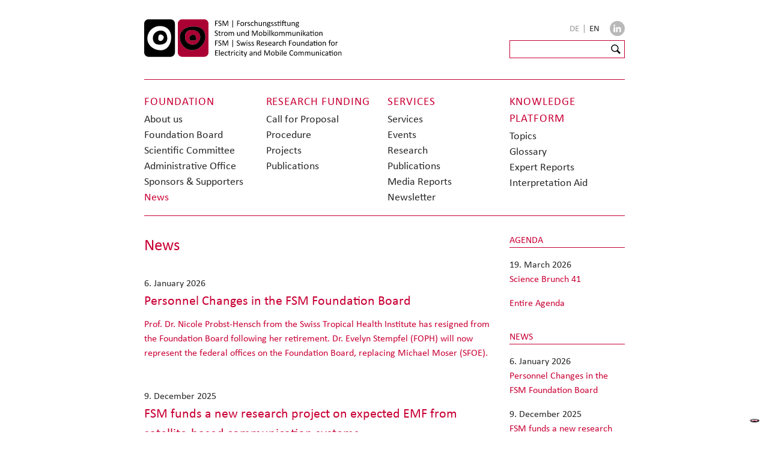

--- FILE ---
content_type: text/html; charset=utf-8
request_url: https://www.emf.ethz.ch/en/foundation/news?author=&text=50%252525252520hz
body_size: 11834
content:
<!DOCTYPE html>
<html lang="en-GB">
<head>
    <meta charset="utf-8">

<!-- 
	Website: STURM UND BRÄM

	This website is powered by TYPO3 - inspiring people to share!
	TYPO3 is a free open source Content Management Framework initially created by Kasper Skaarhoj and licensed under GNU/GPL.
	TYPO3 is copyright 1998-2026 of Kasper Skaarhoj. Extensions are copyright of their respective owners.
	Information and contribution at https://typo3.org/
-->



<meta http-equiv="x-ua-compatible" content="IE=edge,chrome=1">
<meta name="generator" content="TYPO3 CMS">
<meta name="viewport" content="width=device-width">
<meta property="og:locale" content="en_GB">
<meta property="og:type" content="website">
<meta property="og:url" content="https://www.emf.ethz.ch/en/foundation/news?chash=7a258bc14cd382362f3b36b37398854a&amp;amp%3BcHash=955608807516cc3d4bfc05db1ddb1252">
<meta property="og:title" content="News">
<meta property="og:image" content="https://www.emf.ethz.ch/_assets/e0dd8b8d7af90604bd2dd71e37b07ffa/Images/Basisstation_10.3.jpg">
<meta property="og:image:url" content="https://www.emf.ethz.ch/_assets/e0dd8b8d7af90604bd2dd71e37b07ffa/Images/Basisstation_10.3.jpg">
<meta property="og:image:width" content="296">
<meta property="og:image:height" content="439">
<meta name="twitter:title" content="News">
<meta name="twitter:image" content="https://www.emf.ethz.ch/_assets/e0dd8b8d7af90604bd2dd71e37b07ffa/Images/Basisstation_10.3.jpg">


<link rel="stylesheet" href="/_assets/e0dd8b8d7af90604bd2dd71e37b07ffa/Build/Css/styles.css?1769173088" media="all">
<link href="/_assets/f6ef6adaf5c92bf687a31a3adbcb0f7b/Css/news-basic.css?1741178989" rel="stylesheet" >






<!-- favicons -->
      <link rel="apple-touch-icon" sizes="180x180" href="/_assets/e0dd8b8d7af90604bd2dd71e37b07ffa/Images/favicons/apple-touch-icon.png">
      <link rel="icon" type="image/png" sizes="32x32" href="/_assets/e0dd8b8d7af90604bd2dd71e37b07ffa/Images/favicons/favicon-32x32.png">
      <link rel="icon" type="image/png" sizes="16x16" href="/_assets/e0dd8b8d7af90604bd2dd71e37b07ffa/Images/favicons/favicon-16x16.png">
      <link rel="manifest" href="/_assets/e0dd8b8d7af90604bd2dd71e37b07ffa/Images/favicons/site.webmanifest">
      <link rel="mask-icon" href="/_assets/e0dd8b8d7af90604bd2dd71e37b07ffa/Images/favicons/safari-pinned-tab.svg" color="#5bbad5">
      <link rel="shortcut icon" href="/_assets/e0dd8b8d7af90604bd2dd71e37b07ffa/Images/favicons/favicon.ico">
      <meta name="msapplication-TileColor" content="#da532c">
      <meta name="msapplication-config" content="/_assets/e0dd8b8d7af90604bd2dd71e37b07ffa/Images/favicons/browserconfig.xml">
      <meta name="theme-color" content="#ffffff">      <link type="text/css" rel="stylesheet" href="https://fast.fonts.net/cssapi/3f191b28-83f6-4cfa-8688-4dd0e94f64ec.css"/>      <!-- Google Tag Manager -->
<script>(function(w,d,s,l,i){w[l]=w[l]||[];w[l].push({'gtm.start':
new Date().getTime(),event:'gtm.js'});var f=d.getElementsByTagName(s)[0],
j=d.createElement(s),dl=l!='dataLayer'?'&l='+l:'';j.async=true;j.src=
'https://www.googletagmanager.com/gtm.js?id='+i+dl;f.parentNode.insertBefore(j,f);
})(window,document,'script','dataLayer','GTM-MLVTBFT');</script>
<!-- End Google Tag Manager --><title>News &mdash; FSM </title>
<link rel="canonical" href="https://www.emf.ethz.ch/en/foundation/news">

<link rel="alternate" hreflang="de-CH" href="https://www.emf.ethz.ch/de/stiftung/aktuell">
<link rel="alternate" hreflang="en-GB" href="https://www.emf.ethz.ch/en/foundation/news">
<link rel="alternate" hreflang="x-default" href="https://www.emf.ethz.ch/de/stiftung/aktuell">
<!-- This site is optimized with the Yoast SEO for TYPO3 plugin - https://yoast.com/typo3-extensions-seo/ -->
<script type="application/ld+json">[{"@context":"https:\/\/www.schema.org","@type":"BreadcrumbList","itemListElement":[{"@type":"ListItem","position":1,"item":{"@id":"https:\/\/www.emf.ethz.ch\/en\/","name":"FSM: Swiss Research Foundation for Electricity and Mobile Communication"}},{"@type":"ListItem","position":2,"item":{"@id":"https:\/\/www.emf.ethz.ch\/en\/foundation","name":"Foundation"}},{"@type":"ListItem","position":3,"item":{"@id":"https:\/\/www.emf.ethz.ch\/en\/foundation\/news","name":"News"}}]}]</script>
</head>
<body id="top" class="p43 sitelang-en">
<!-- Google Tag Manager (noscript) -->
<noscript><iframe src="https://www.googletagmanager.com/ns.html?id=GTM-MLVTBFT"
    height="0" width="0" style="display:none;visibility:hidden"></iframe></noscript>
    <!-- End Google Tag Manager (noscript) -->

<div class="grid">
    <div id="masthead" class="row">
    <div id="logo" class="slot-6-7-8">
        <a href="/en/">
            <img src="/_assets/e0dd8b8d7af90604bd2dd71e37b07ffa/Images/FSM_Logo_RGB.svg?1769173088" alt="Forschungsstiftung Strom und Mobilkommunikation | Research Foundation for Electricity and Mobile Communication" />
        </a>
    </div>
    <div class="slot-9">
        <div id="header-service-nav" class="row">
            <div id="lang-box">
                <nav id="lang">
    <ul>
        
            <li>
                
                        
                                <a href="/de/stiftung/aktuell">
                                    DE
                                </a><span class="lang-separator">|</span>
                            
                    
            </li>
        
            <li>
                
                        
                                <span href="/en/foundation/news" class="lang-active">
                                    EN
                                </span>
                            
                    
            </li>
        
    </ul>
</nav>

            </div>
            <div class="myib-icon-block">
                <a href="https://www.linkedin.com/company/fsm-forschungsstiftung-strom-und-mobilkommunikation/" title="Follow us on Linkedin" target="_blank" class="myib-icon myib-in">
                </a>
            </div>
        </div>
        <div id="header-service-box" class="row">
            <div id="meta">
                <div class="tx-kesearch-pi1" id="search">
    <form id="search-form" method="get" name="xajax_form_kesearch_pi1"
        action="/de/service/suchresultate/"
        class="static">
        <input type="text" name="tx_kesearch_pi1[sword]" id="ke_search_sword___" class="search-input">
        <input type="submit" class="button" id="ke_search_button"
            value="Suchen:">
        <input type="hidden" name="id" value="71">
        <input type="hidden" name="L" value="">
        <input type="hidden" id="pagenumber" name="tx_kesearch_pi1[page]" value="1">
        <input type="hidden" id="resetFilters" name="tx_kesearch_pi1[resetFilters]" value="0">
    </form>
</div>
            </div>
        </div>
    </div>
</div>

    
<div id="main-nav" class="row default">
    <nav>
        <div class="slot-6" id="stiftung">
            <h2>
                Foundation
            </h2>
            <ul>
                
                    
    <li class="">
        <a href="/en/foundation/about-us">
            About us
        </a>
    </li>

                
                    
    <li class="">
        <a href="/en/foundation-board">
            Foundation Board
        </a>
    </li>

                
                    
    <li class="">
        <a href="/en/scientific-committee">
            Scientific Committee
        </a>
    </li>

                
                    
    <li class="">
        <a href="/en/foundation/administrative-office">
            Administrative Office
        </a>
    </li>

                
                    
    <li class="">
        <a href="/en/foundation/sponsors-supporters">
            Sponsors &amp; Supporters
        </a>
    </li>

                
                    
    <li class="cur">
        <a href="/en/foundation/news">
            News
        </a>
    </li>

                
            </ul>
        </div>
        <div class="slot-7" id="foerderung">
            <h2>
                Research funding
            </h2>
            <ul>
                
                    
    <li class="">
        <a href="/en/promotion/call-for-proposal">
            Call for Proposal
        </a>
    </li>

                
                    
    <li class="">
        <a href="/en/promotion/procedure">
            Procedure
        </a>
    </li>

                
                    
    <li class="">
        <a href="/en/promotion/projects">
            Projects
        </a>
    </li>

                
                    
    <li class="">
        <a href="/en/promotion/publications">
            Publications
        </a>
    </li>

                
            </ul>
        </div>
        <div class="slot-8" id="angebot">
            <h2>
                Services
            </h2>
            <ul>
                
                    
    <li class="">
        <a href="/en/services/services">
            Services
        </a>
    </li>

                
                    
    <li class="">
        <a href="/en/services/events">
            Events
        </a>
    </li>

                
                    
    <li class="">
        <a href="/en/services/research">
            Research
        </a>
    </li>

                
                    
    <li class="">
        <a href="/en/services/fsm-publications">
            Publications
        </a>
    </li>

                
                    
    <li class="">
        <a href="/en/services/media-reports">
            Media Reports
        </a>
    </li>

                
                    
    <li class="">
        <a href="/en/newsletter">
            Newsletter
        </a>
    </li>

                
            </ul>
        </div>
        <div class="slot-8" id="wissen">
            <h2>
                Knowledge platform
            </h2>
            <ul>
                
                    
    <li class="">
        <a href="/en/knowledge/topics">
            Topics
        </a>
    </li>

                
                    
    <li class="">
        <a href="/en/knowledge/glossary">
            Glossary
        </a>
    </li>

                
                    
    <li class="">
        <a href="/en/knowledge/expert-reports">
            Expert Reports
        </a>
    </li>

                
                    
    <li class="">
        <a href="/en/knowledge/expert-reports-1">
            Interpretation Aid
        </a>
    </li>

                
            </ul>
        </div>
    </nav>
    <div id="toggle-main-nav" class="ir"></div>
</div>



    
    <div id="main" class="row">

        <div id="content" class="slot-6-7-8">
            <div class="row">
                <div class="slot-6-7-8">
                    <article>
                        
                        
                                <h1>
                                    News
                                </h1>
                            
                        <div class="lead"></div>
                        
    

            <div id="c1449" class="frame frame-default frame-type-news_pi1 frame-layout-0">
                
                    <a id="c2001"></a>
                
                
                    



                
                
                    

    



                
                

    
    


	


<div class="news">
	
    <!--TYPO3SEARCH_end-->
    
            
                    <div class="news-list-view news-list-container" id="news-container-1449">
                        
                                
                                    

                                
                                
                                    
<!--
	=====================
		Partials/List/Item.html
-->
<section class="clearfix nolinkcolor" itemscope="itemscope" itemtype="http://schema.org/Article">
	
	<p class="small">
		<time itemprop="datePublished" datetime="2026-01-06">
			 6. January 2026
		</time>
  </p>
		<a title="Personnel Changes in the FSM Foundation Board " target="_blank" href="https://www.emf.ethz.ch/en/foundation-board">
		<h2>
				Personnel Changes in the FSM Foundation Board 
		</h2>

	
			
		
	
	
		
				<p>Prof. Dr. Nicole Probst-Hensch from the Swiss Tropical Health Institute has resigned from the Foundation Board following her retirement. Dr. Evelyn Stempfel (FOPH) will now represent the federal offices on the Foundation Board, replacing Michael Moser (SFOE).</p>
			
	
	</a>
</section>


                                
                                    
<!--
	=====================
		Partials/List/Item.html
-->
<section class="clearfix nolinkcolor" itemscope="itemscope" itemtype="http://schema.org/Article">
	
	<p class="small">
		<time itemprop="datePublished" datetime="2025-12-09">
			 9. December 2025
		</time>
  </p>
		<a title="FSM funds a new research project on expected EMF from satellite-based communication systems" target="_top" href="/en/promotion/projects">
		<h2>
				FSM funds a new research project on expected EMF from satellite-based communication systems
		</h2>

	
			
		
	
	
		
				<p>The exposure levels caused on the ground by satellites in low Earth orbit – such as those from the Starlink communication system – and exposure from end devices are assessed and measured in various realistic usage scenarios.</p>
			
	
	</a>
</section>


                                
                                    
<!--
	=====================
		Partials/List/Item.html
-->
<section class="clearfix nolinkcolor" itemscope="itemscope" itemtype="http://schema.org/Article">
	
	<p class="small">
		<time itemprop="datePublished" datetime="2025-05-21">
			21. May 2025
		</time>
  </p>
		<a title="The FSM Annual Report 2024 is now available online.   " href="/fileadmin/redaktion/public/downloads/3_angebot/wissensvermittlung/jahresberichte/2024_Jahresbericht_FSM.pdf">
		<h2>
				The FSM Annual Report 2024 is now available online.   
		</h2>

	
			
		
	
	
		
					
			
	
	</a>
</section>


                                
                                    
<!--
	=====================
		Partials/List/Item.html
-->
<section class="clearfix nolinkcolor" itemscope="itemscope" itemtype="http://schema.org/Article">
	
	<p class="small">
		<time itemprop="datePublished" datetime="2025-04-15">
			15. April 2025
		</time>
  </p>
		<a title="New Expert Report available: Recent Research on EMF and Health Risk -  Nineteenth report from SSM’s Scientific Council on Electromagnetic Fields, 2025" href="/fileadmin/redaktion/public/downloads/4_wissen/externes_material/2025-19_recent-research-on-emf-and-health-risk.pdf">
		<h2>
				New Expert Report available: Recent Research on EMF and Health Risk -  Nineteenth report from SSM’s Scientific Council on Electromagnetic Fields, 2025
		</h2>

	
			
		
	
	
		
				<p>Strålsäkerhetsmyndigheten, Swedish Radiation Safety Authority: Recent Research on EMF and Health Risk - Nineteenth report from SSM’s Scientific Council on Electromagnetic Fields, 2025</p>
			
	
	</a>
</section>


                                
                                    
<!--
	=====================
		Partials/List/Item.html
-->
<section class="clearfix nolinkcolor" itemscope="itemscope" itemtype="http://schema.org/Article">
	
	<p class="small">
		<time itemprop="datePublished" datetime="2025-04-09">
			 9. April 2025
		</time>
  </p>
		<a title="Save the date: The next Science Brunch will take place on November 27, 2025. " target="_top" href="/en/services/events/science-brunches/science-brunch-40-german-only">
		<h2>
				Save the date: The next Science Brunch will take place on November 27, 2025. 
		</h2>

	
			
		
	
	
		
				<p>The next Science Brunch will take place on November 27, 2025, in the location Zunfthaus zum Rüden. Details about the program will be published on our website as soon as possible.
</p>
<p>Registrations are already possible now.</p>
			
	
	</a>
</section>


                                
                                    
<!--
	=====================
		Partials/List/Item.html
-->
<section class="clearfix nolinkcolor" itemscope="itemscope" itemtype="http://schema.org/Article">
	
	<p class="small">
		<time itemprop="datePublished" datetime="2025-03-03">
			 3. March 2025
		</time>
  </p>
		<a title="New Expert Report available: Konsensusbeschluss Expertenforum österreichischer Wissenschaftlicher Beirat Funk, 2024 (German only)" href="/fileadmin/redaktion/public/downloads/4_wissen/externes_material/Konsensusbeschluss_2024.pdf">
		<h2>
				New Expert Report available: Konsensusbeschluss Expertenforum österreichischer Wissenschaftlicher Beirat Funk, 2024 (German only)
		</h2>

	
			
		
	
	
		
					
			
	
	</a>
</section>


                                
                                    
<!--
	=====================
		Partials/List/Item.html
-->
<section class="clearfix nolinkcolor" itemscope="itemscope" itemtype="http://schema.org/Article">
	
	<p class="small">
		<time itemprop="datePublished" datetime="2025-02-17">
			17. February 2025
		</time>
  </p>
		<a title="FSM funds a new research project on the influence of 5G radio waves on insects " target="_top" href="/en/promotion/projects">
		<h2>
				FSM funds a new research project on the influence of 5G radio waves on insects 
		</h2>

	
			
		
	
	
		
				<p>The study aims to gain a comprehensive understanding of the effects of 5G RF-EMF exposure on insects, with particular focus on the genotoxic and behavioral effects in Drosophila flies, honeybees and bumblebees.</p>
			
	
	</a>
</section>


                                
                                    
<!--
	=====================
		Partials/List/Item.html
-->
<section class="clearfix nolinkcolor" itemscope="itemscope" itemtype="http://schema.org/Article">
	
	<p class="small">
		<time itemprop="datePublished" datetime="2024-12-02">
			 2. December 2024
		</time>
  </p>
		<a title="New Expert Report available: Recent Research on EMF and Health Risk -  Eighteenth report from SSM’s Scientific Council on Electromagnetic Fields, 2024 " href="/fileadmin/redaktion/public/downloads/4_wissen/externes_material/2024-18-recent-research-on-emf-and-health-risk.pdf">
		<h2>
				New Expert Report available: Recent Research on EMF and Health Risk -  Eighteenth report from SSM’s Scientific Council on Electromagnetic Fields, 2024 
		</h2>

	
			
		
	
	
		
				<p>Strålsäkerhetsmyndigheten, Swedish Radiation Safety Authority: Recent Research on EMF and Health Risk - Eighteenth report from SSM’s Scientific Council on Electromagnetic Fields, 2024</p>
			
	
	</a>
</section>


                                
                                    
<!--
	=====================
		Partials/List/Item.html
-->
<section class="clearfix nolinkcolor" itemscope="itemscope" itemtype="http://schema.org/Article">
	
	<p class="small">
		<time itemprop="datePublished" datetime="2024-11-26">
			26. November 2024
		</time>
  </p>
		<a title="Save the date: The next Science Brunch will take place on March 27, 2025. " target="_top" href="/en/services/events/science-brunches/science-brunch-39-german-only">
		<h2>
				Save the date: The next Science Brunch will take place on March 27, 2025. 
		</h2>

	
			
		
	
	
		
				<p>The next Science Brunch will take place on March 27, 2025, in the location Zunfthaus zum Rüden. Details about the program will be published on our website as soon as possible.
</p>
<p>Registrations are already possible now.</p>
			
	
	</a>
</section>


                                
                                    
<!--
	=====================
		Partials/List/Item.html
-->
<section class="clearfix nolinkcolor" itemscope="itemscope" itemtype="http://schema.org/Article">
	
	<p class="small">
		<time itemprop="datePublished" datetime="2024-08-08">
			 8. August 2024
		</time>
  </p>
		<a title="Save the date: The next Science Brunch will take place on November 06, 2024." target="_top" href="/en/services/events/science-brunches/science-brunch-38-german-only">
		<h2>
				Save the date: The next Science Brunch will take place on November 06, 2024.
		</h2>

	
			
		
	
	
		
				<p>The next Science Brunch will take place on November 06, 2024, in the location Zunfthaus zum Rüden. Details about the program will be published on our website as soon as possible.
</p>
<p>Registrations are already possible now.</p>
			
	
	</a>
</section>


                                
                                    
<!--
	=====================
		Partials/List/Item.html
-->
<section class="clearfix nolinkcolor" itemscope="itemscope" itemtype="http://schema.org/Article">
	
	<p class="small">
		<time itemprop="datePublished" datetime="2024-07-02">
			 2. July 2024
		</time>
  </p>
		<a title="Swiss Telecommunication Award presented to former FSM Managing Director Dr. Gregor Dürrenberger" target="_top" href="/en/foundation/news/detail/swiss-telecommunication-award-presented-to-former-fsm-managing-director-dr-gregor-duerrenberger">
		<h2>
				Swiss Telecommunication Award presented to former FSM Managing Director Dr. Gregor Dürrenberger
		</h2>

	
			
		
	
	
		
				<p>Gregor Dürrenberger was honored with the 2nd Swiss Telecommunication Award from the industry association asut.</p>
			
	
	</a>
</section>


                                
                                    
<!--
	=====================
		Partials/List/Item.html
-->
<section class="clearfix nolinkcolor" itemscope="itemscope" itemtype="http://schema.org/Article">
	
	<p class="small">
		<time itemprop="datePublished" datetime="2024-06-03">
			 3. June 2024
		</time>
  </p>
		<a title="Stefan Dongus from the Swiss Tropical and Public Health Institute has been newly elected to the FSM Scientific Committee. " target="_top" href="/en/scientific-committee">
		<h2>
				Stefan Dongus from the Swiss Tropical and Public Health Institute has been newly elected to the FSM Scientific Committee. 
		</h2>

	
			
		
	
	
		
					
			
	
	</a>
</section>


                                
                                    
<!--
	=====================
		Partials/List/Item.html
-->
<section class="clearfix nolinkcolor" itemscope="itemscope" itemtype="http://schema.org/Article">
	
	<p class="small">
		<time itemprop="datePublished" datetime="2024-06-03">
			 3. June 2024
		</time>
  </p>
		<a title="The FSM Annual Report 2023 is now available online.   " href="/fileadmin/redaktion/public/downloads/3_angebot/wissensvermittlung/jahresberichte/2023_Jahresbericht_FSM.pdf">
		<h2>
				The FSM Annual Report 2023 is now available online.   
		</h2>

	
			
		
	
	
		
					
			
	
	</a>
</section>


                                
                                    
<!--
	=====================
		Partials/List/Item.html
-->
<section class="clearfix nolinkcolor" itemscope="itemscope" itemtype="http://schema.org/Article">
	
	<p class="small">
		<time itemprop="datePublished" datetime="2024-04-16">
			16. April 2024
		</time>
  </p>
		<a title="Register now:   Science Brunch 37 on May 31, 2024 - at Zunfthaus zum Rüden " target="_top" href="/en/services/events/science-brunches/science-brunch-37-german-only">
		<h2>
				Register now:   Science Brunch 37 on May 31, 2024 - at Zunfthaus zum Rüden 
		</h2>

	
			
		
	
	
		
					
			
	
	</a>
</section>


                                
                                    
<!--
	=====================
		Partials/List/Item.html
-->
<section class="clearfix nolinkcolor" itemscope="itemscope" itemtype="http://schema.org/Article">
	
	<p class="small">
		<time itemprop="datePublished" datetime="2024-04-04">
			 4. April 2024
		</time>
  </p>
		<a title="New Expert Report available: Recent Research on EMF and Health Risk -  Seventeenth report from SSM’s Scientific Council on Electromagnetic Fields, 2024" href="/fileadmin/redaktion/public/downloads/4_wissen/externes_material/2024-17-recent-research-on-emf-and-health.pdf">
		<h2>
				New Expert Report available: Recent Research on EMF and Health Risk -  Seventeenth report from SSM’s Scientific Council on Electromagnetic Fields, 2024
		</h2>

	
			
		
	
	
		
				<p>Strålsäkerhetsmyndigheten, Swedish Radiation Safety Authority: Recent Research on EMF and Health Risk - Seventeenth report from SSM’s Scientific Council on Electromagnetic Fields, 2024</p>
			
	
	</a>
</section>


                                
                                    
<!--
	=====================
		Partials/List/Item.html
-->
<section class="clearfix nolinkcolor" itemscope="itemscope" itemtype="http://schema.org/Article">
	
	<p class="small">
		<time itemprop="datePublished" datetime="2024-04-04">
			 4. April 2024
		</time>
  </p>
		<a title="2024 Call for Proposals - The FSM is awarding CHF 150,000 in 2024 for a research project dealing with exposure to radiofrequency electromagnetic fields or biological effects of mobile radio on humans, fauna and/or flora." target="_top" href="/en/promotion/call-for-proposal">
		<h2>
				2024 Call for Proposals - The FSM is awarding CHF 150,000 in 2024 for a research project dealing with exposure to radiofrequency electromagnetic fields or biological effects of mobile radio on humans, fauna and/or flora.
		</h2>

	
			
		
	
	
		
				<p>We are looking for research projects that are specifically dedicated to frequencies in the 3 to 30 GHz range, which use applications such as 5G, 6G and communication services via satellites such as Starlink and the like. </p>
			
	
	</a>
</section>


                                
                                    
<!--
	=====================
		Partials/List/Item.html
-->
<section class="clearfix nolinkcolor" itemscope="itemscope" itemtype="http://schema.org/Article">
	
	<p class="small">
		<time itemprop="datePublished" datetime="2024-03-18">
			18. March 2024
		</time>
  </p>
		<a title="New Expert Report available: epa Research - Public Exposure to Non-ionising Radiation from Major Electricity Infrastructure in Ireland, 2024" href="/fileadmin/redaktion/public/downloads/4_wissen/externes_material/2024-03_epa_Research_Report-452.pdf">
		<h2>
				New Expert Report available: epa Research - Public Exposure to Non-ionising Radiation from Major Electricity Infrastructure in Ireland, 2024
		</h2>

	
			
		
	
	
		
				<p>epa Research: Public Exposure to Non-ionising Radiation from Major Electricity Infrastructure in Ireland, 2024</p>
			
	
	</a>
</section>


                                
                                    
<!--
	=====================
		Partials/List/Item.html
-->
<section class="clearfix nolinkcolor" itemscope="itemscope" itemtype="http://schema.org/Article">
	
	<p class="small">
		<time itemprop="datePublished" datetime="2024-01-22">
			22. January 2024
		</time>
  </p>
		<a title="FSM funds a new research project on the acceptance of infrastructure facilities for energy supply and mobile communications" target="_top" href="/en/promotion/projects">
		<h2>
				FSM funds a new research project on the acceptance of infrastructure facilities for energy supply and mobile communications
		</h2>

	
			
		
	
	
		
				<p>Using the practical example of large photovoltaic systems (such as open-space alpine plants), new frameworks for explaining the social acceptance of infrastructure systems are to be demonstrated.</p>
			
	
	</a>
</section>


                                
                                    
<!--
	=====================
		Partials/List/Item.html
-->
<section class="clearfix nolinkcolor" itemscope="itemscope" itemtype="http://schema.org/Article">
	
	<p class="small">
		<time itemprop="datePublished" datetime="2023-09-07">
			 7. September 2023
		</time>
  </p>
		<a title="Register now:   Science Brunch 36 on November 23, 2023 - at Zunfthaus zum Rüden " target="_top" href="/en/services/events/science-brunches/science-brunch-36-german-only">
		<h2>
				Register now:   Science Brunch 36 on November 23, 2023 - at Zunfthaus zum Rüden 
		</h2>

	
			
		
	
	
		
					
			
	
	</a>
</section>


                                
                                    
<!--
	=====================
		Partials/List/Item.html
-->
<section class="clearfix nolinkcolor" itemscope="itemscope" itemtype="http://schema.org/Article">
	
	<p class="small">
		<time itemprop="datePublished" datetime="2023-08-07">
			 7. August 2023
		</time>
  </p>
		<a title="Save the date: The next Science Brunch on the topic of &quot;Mobile communications are exploiting increasingly higher frequencies. What are the challenges and trends?&quot; will take place on November 23, 2023.  " target="_top" href="/en/services/events/science-brunches/science-brunch-36-german-only">
		<h2>
				Save the date: The next Science Brunch on the topic of &quot;Mobile communications are exploiting increasingly higher frequencies. What are the challenges and trends?&quot; will take place on November 23, 2023.  
		</h2>

	
			
		
	
	
		
				<p>The next Science Brunch will take place on November 23, 2023, now in the location Zunfthaus zum Rüden. Information about the program will be published on our website as soon as possible.</p>
			
	
	</a>
</section>


                                
                                    
<!--
	=====================
		Partials/List/Item.html
-->
<section class="clearfix nolinkcolor" itemscope="itemscope" itemtype="http://schema.org/Article">
	
	<p class="small">
		<time itemprop="datePublished" datetime="2023-06-12">
			12. June 2023
		</time>
  </p>
		<a title="The FSM Annual Report 2022 is now available online.  " href="/fileadmin/redaktion/public/downloads/3_angebot/wissensvermittlung/jahresberichte/2022_Jahresbericht_FSM.pdf">
		<h2>
				The FSM Annual Report 2022 is now available online.  
		</h2>

	
			
		
	
	
		
					
			
	
	</a>
</section>


                                
                                    
<!--
	=====================
		Partials/List/Item.html
-->
<section class="clearfix nolinkcolor" itemscope="itemscope" itemtype="http://schema.org/Article">
	
	<p class="small">
		<time itemprop="datePublished" datetime="2023-05-22">
			22. May 2023
		</time>
  </p>
		<a title="Personnel Changes in the FSM Foundation Board" target="_blank" href="https://www.emf.ethz.ch/en/foundation-board">
		<h2>
				Personnel Changes in the FSM Foundation Board
		</h2>

	
			
		
	
	
		
				<p>Prof. Dr. Nicole Probst-Hensch (Swiss Tropical Health Institute) and Matthias Forster (Sunrise) have been elected to the Foundation Board, as successors to Prof. em. Dr. Brigitta Danuser and Jürg Studerus. </p>
			
	
	</a>
</section>


                                
                                    
<!--
	=====================
		Partials/List/Item.html
-->
<section class="clearfix nolinkcolor" itemscope="itemscope" itemtype="http://schema.org/Article">
	
	<p class="small">
		<time itemprop="datePublished" datetime="2023-05-22">
			22. May 2023
		</time>
  </p>
		<a title="Personnel Changes in the FSM Scientific Committee" target="_blank" href="https://www.emf.ethz.ch/en/scientific-committee">
		<h2>
				Personnel Changes in the FSM Scientific Committee
		</h2>

	
			
		
	
	
		
				<p>Prof. Dr. Reto Huber (Children's Hospital Zurich) and Dr. Jasmin Smajic (IEF/ETH Zurich) have been elected as new members of the FSM Scientific Committee. They replace Prof. em. Dr. Peter Achermann and Dr. Anke Huss, who have resigned.
</p>
<p>The Scientific Committee has appointed Prof. Dr. Michael Siegrist (ETH Zurich) to replace the leaving Chairman Peter Achermann.</p>
			
	
	</a>
</section>


                                
                                    
<!--
	=====================
		Partials/List/Item.html
-->
<section class="clearfix nolinkcolor" itemscope="itemscope" itemtype="http://schema.org/Article">
	
	<p class="small">
		<time itemprop="datePublished" datetime="2023-05-22">
			22. May 2023
		</time>
  </p>
		<a title="FKH: New supporter for FSM" target="_top" href="/en/foundation/news/detail/fkh-new-supporter-for-fsm">
		<h2>
				FKH: New supporter for FSM
		</h2>

	
			
		
	
	
		
				<p>We are very pleased that we were able to win the High Voltage Testing and Engineering Commission (FKH) as a new sponsor for the Research Foundation. By taking over the sponsorship, the FKH underlines the idealistic support of the FSM and its foundation goals.</p>
			
	
	</a>
</section>


                                
                                    
<!--
	=====================
		Partials/List/Item.html
-->
<section class="clearfix nolinkcolor" itemscope="itemscope" itemtype="http://schema.org/Article">
	
	<p class="small">
		<time itemprop="datePublished" datetime="2023-04-19">
			19. April 2023
		</time>
  </p>
		<a title="2023 Call for Proposals - The FSM will award a total amount of CHF 100’000 for research projects related to questions of acceptance of infrastructures in the field of electricity and mobile communications." target="_top" href="/en/promotion/call-for-proposal">
		<h2>
				2023 Call for Proposals - The FSM will award a total amount of CHF 100’000 for research projects related to questions of acceptance of infrastructures in the field of electricity and mobile communications.
		</h2>

	
			
		
	
	
		
				<p>In 2023, the FSM will award a total of CHF 100,000 for research projects related to questions of acceptance of infrastructures in the field of electricity and mobile communications, such as for example alpine photovoltaic plants, charging stations for electric vehicles or base stations for mobile communications.</p>
			
	
	</a>
</section>


                                
                                    
<!--
	=====================
		Partials/List/Item.html
-->
<section class="clearfix nolinkcolor" itemscope="itemscope" itemtype="http://schema.org/Article">
	
	<p class="small">
		<time itemprop="datePublished" datetime="2023-04-19">
			19. April 2023
		</time>
  </p>
		<a title="New expert report available (German only): Elektromagnetische Felder (EMF) in Elektrofahrzeugen" href="/fileadmin/redaktion/public/downloads/3_angebot/wissensvermittlung/studien_fachartikel/2023_Elektromagnetische_Felder_EMF_in_Elektrofahrzeugen.pdf">
		<h2>
				New expert report available (German only): Elektromagnetische Felder (EMF) in Elektrofahrzeugen
		</h2>

	
			
		
	
	
		
					
			
	
	</a>
</section>


                                
                                    
<!--
	=====================
		Partials/List/Item.html
-->
<section class="clearfix nolinkcolor" itemscope="itemscope" itemtype="http://schema.org/Article">
	
	<p class="small">
		<time itemprop="datePublished" datetime="2023-03-22">
			22. March 2023
		</time>
  </p>
		<a title="Register now:   Science Brunch 35 on June 2, 2023 - new at Zunfthaus zum Rüden" target="_top" href="/en/services/events/science-brunches/science-brunch-35-german-only">
		<h2>
				Register now:   Science Brunch 35 on June 2, 2023 - new at Zunfthaus zum Rüden
		</h2>

	
			
		
	
	
		
					
			
	
	</a>
</section>


                                
                                    
<!--
	=====================
		Partials/List/Item.html
-->
<section class="clearfix nolinkcolor" itemscope="itemscope" itemtype="http://schema.org/Article">
	
	<p class="small">
		<time itemprop="datePublished" datetime="2023-03-13">
			13. March 2023
		</time>
  </p>
		<a title="New expert report available (German only): EMF von Stromtechnologien" href="/fileadmin/redaktion/public/downloads/3_angebot/wissensvermittlung/studien_fachartikel/2023_FSM_Fachliteraturmonitoring_EMF_von_Stromtechnologien.pdf">
		<h2>
				New expert report available (German only): EMF von Stromtechnologien
		</h2>

	
			
		
	
	
		
					
			
	
	</a>
</section>


                                
                                    
<!--
	=====================
		Partials/List/Item.html
-->
<section class="clearfix nolinkcolor" itemscope="itemscope" itemtype="http://schema.org/Article">
	
	<p class="small">
		<time itemprop="datePublished" datetime="2023-02-01">
			 1. February 2023
		</time>
  </p>
		<a title="Save the date: The next Science Brunch on the topic of &quot;Challenges in Assessing Exposure to EMF&quot; will take place on June 2, 2023. " target="_top" href="/en/services/events/science-brunches/science-brunch-35-german-only">
		<h2>
				Save the date: The next Science Brunch on the topic of &quot;Challenges in Assessing Exposure to EMF&quot; will take place on June 2, 2023. 
		</h2>

	
			
		
	
	
		
				<p>The next Science Brunch will take place on June 2, 2023, now in the location Zunfthaus zum Rüden. Information about the program will be published on our website as soon as possible.</p>
			
	
	</a>
</section>


                                
                                    
<!--
	=====================
		Partials/List/Item.html
-->
<section class="clearfix nolinkcolor" itemscope="itemscope" itemtype="http://schema.org/Article">
	
	<p class="small">
		<time itemprop="datePublished" datetime="2023-01-11">
			11. January 2023
		</time>
  </p>
		<a title="Gregor Waller, Co-Head of the Section Media Psychology at the ZHAW Zurich University of Applied Sciences, has been newly elected to the FSM Foundation Board, replacing Prof. Daniel Süss." target="_top" href="/en/foundation-board">
		<h2>
				Gregor Waller, Co-Head of the Section Media Psychology at the ZHAW Zurich University of Applied Sciences, has been newly elected to the FSM Foundation Board, replacing Prof. Daniel Süss.
		</h2>

	
			
		
	
	
		
					
			
	
	</a>
</section>


                                
                                    
<!--
	=====================
		Partials/List/Item.html
-->
<section class="clearfix nolinkcolor" itemscope="itemscope" itemtype="http://schema.org/Article">
	
	<p class="small">
		<time itemprop="datePublished" datetime="2023-01-11">
			11. January 2023
		</time>
  </p>
		<a title="FSM funds a new research project on Future Wireless Communication Technologies" target="_top" href="/en/promotion/projects">
		<h2>
				FSM funds a new research project on Future Wireless Communication Technologies
		</h2>

	
			
		
	
	
		
				<p>What opportunities do future communication technologies such as 5G millimeter-wave, 6G, IoT or others offer to improve performance while at the same time reducing resource consumption and radiation exposure?</p>
			
	
	</a>
</section>


                                
                                    
<!--
	=====================
		Partials/List/Item.html
-->
<section class="clearfix nolinkcolor" itemscope="itemscope" itemtype="http://schema.org/Article">
	
	<p class="small">
		<time itemprop="datePublished" datetime="2022-11-03">
			 3. November 2022
		</time>
  </p>
		<a title="New Expert Report available: Recent Research on EMF and Health Risk -  Sixteenth report from SSM’s Scientific Council on Electromagnetic Fields, 2022" href="/fileadmin/redaktion/public/downloads/4_wissen/externes_material/2022-16-recent-research-on-emf-and-health-risk.pdf">
		<h2>
				New Expert Report available: Recent Research on EMF and Health Risk -  Sixteenth report from SSM’s Scientific Council on Electromagnetic Fields, 2022
		</h2>

	
			
		
	
	
		
				<p>Strålsäkerhetsmyndigheten, Swedish Radiation Safety Authority: Recent Research on EMF and Health Risk - Sixteenth report from SSM’s Scientific Council on Electromagnetic Fields, 2022</p>
			
	
	</a>
</section>


                                
                                    
<!--
	=====================
		Partials/List/Item.html
-->
<section class="clearfix nolinkcolor" itemscope="itemscope" itemtype="http://schema.org/Article">
	
	<p class="small">
		<time itemprop="datePublished" datetime="2022-08-24">
			24. August 2022
		</time>
  </p>
		<a title="Swico: New supporter for FSM" target="_top" href="/en/foundation/news/detail/swico-new-supporter-of-fsm">
		<h2>
				Swico: New supporter for FSM
		</h2>

	
			
		
	
	
		
				<p>We are very pleased to announce that we were able to win Swico as a new supporter for the Research Foundation.</p>
			
	
	</a>
</section>


                                
                                    
<!--
	=====================
		Partials/List/Item.html
-->
<section class="clearfix nolinkcolor" itemscope="itemscope" itemtype="http://schema.org/Article">
	
	<p class="small">
		<time itemprop="datePublished" datetime="2022-08-16">
			16. August 2022
		</time>
  </p>
		<a title="The FSM Annual Report 2021 is now available online. " href="/fileadmin/redaktion/public/downloads/3_angebot/wissensvermittlung/jahresberichte/2021_Jahresbericht_FSM.pdf">
		<h2>
				The FSM Annual Report 2021 is now available online. 
		</h2>

	
			
		
	
	
		
					
			
	
	</a>
</section>


                                
                                    
<!--
	=====================
		Partials/List/Item.html
-->
<section class="clearfix nolinkcolor" itemscope="itemscope" itemtype="http://schema.org/Article">
	
	<p class="small">
		<time itemprop="datePublished" datetime="2022-07-12">
			12. July 2022
		</time>
  </p>
		<a title="New expert report available: Interagency Committee on the Health Effects of Non-ionising Fields" href="/fileadmin/redaktion/public/downloads/3_angebot/wissensvermittlung/studien_fachartikel/interagency-committee-health-effects-non-ionising-fields-report-ministers-2022-jun22.pdf">
		<h2>
				New expert report available: Interagency Committee on the Health Effects of Non-ionising Fields
		</h2>

	
			
		
	
	
		
					
			
	
	</a>
</section>


                                
                                    
<!--
	=====================
		Partials/List/Item.html
-->
<section class="clearfix nolinkcolor" itemscope="itemscope" itemtype="http://schema.org/Article">
	
	<p class="small">
		<time itemprop="datePublished" datetime="2022-05-04">
			 4. May 2022
		</time>
  </p>
		<a title="In 2022, FSM will award a total amount of CHF 325,000 for one or two innovative research projects referring to questions about the opportunities and risks of future communication technologies." target="_top" href="/en/promotion/call-for-proposal">
		<h2>
				In 2022, FSM will award a total amount of CHF 325,000 for one or two innovative research projects referring to questions about the opportunities and risks of future communication technologies.
		</h2>

	
			
		
	
	
		
				<p>In 2022, FSM will award a total amount of CHF 325,000 for one or two innovative research projects referring to questions about the opportunities and risks of future communication technologies.</p>
			
	
	</a>
</section>


                                
                                    
<!--
	=====================
		Partials/List/Item.html
-->
<section class="clearfix nolinkcolor" itemscope="itemscope" itemtype="http://schema.org/Article">
	
	<p class="small">
		<time itemprop="datePublished" datetime="2022-03-02">
			 2. March 2022
		</time>
  </p>
		<a title="New expert report available (German only): Elektromagnetische Felder des Mobilfunks im Zuge des aktuellen 5G-Netzausbaus – Technische Aspekte und biologische Wirkungen im unteren Frequenzbereich (FR1, bis ca. 7 GHz)" href="/fileadmin/redaktion/public/downloads/3_angebot/wissensvermittlung/studien_fachartikel/2021-12-10_Stgn_5G_Mobilfunk.pdf">
		<h2>
				New expert report available (German only): Elektromagnetische Felder des Mobilfunks im Zuge des aktuellen 5G-Netzausbaus – Technische Aspekte und biologische Wirkungen im unteren Frequenzbereich (FR1, bis ca. 7 GHz)
		</h2>

	
			
		
	
	
		
					
			
	
	</a>
</section>


                                
                                    
<!--
	=====================
		Partials/List/Item.html
-->
<section class="clearfix nolinkcolor" itemscope="itemscope" itemtype="http://schema.org/Article">
	
	<p class="small">
		<time itemprop="datePublished" datetime="2022-02-16">
			16. February 2022
		</time>
  </p>
		<a title="Save the date: The next Science Brunch on the topic of &quot;IoT Connectivity - where is the journey heading?&quot; will take place on June 10, 2022." target="_top" href="/en/services/events/science-brunches/science-brunch-33">
		<h2>
				Save the date: The next Science Brunch on the topic of &quot;IoT Connectivity - where is the journey heading?&quot; will take place on June 10, 2022.
		</h2>

	
			
		
	
	
		
				<p>The Internet of Things (IoT) is being touted as the next industrial revolution. Billions of sensors and devices are to be connected with each other. Which technologies for networking (connectivity) will prevail? What are the key criteria: technical performance, cost, regulatory framework (license-free use, etc.), cyber security or others? Are environmental factors such as energy consumption and…</p>
			
	
	</a>
</section>


                                
                                    
<!--
	=====================
		Partials/List/Item.html
-->
<section class="clearfix nolinkcolor" itemscope="itemscope" itemtype="http://schema.org/Article">
	
	<p class="small">
		<time itemprop="datePublished" datetime="2022-01-27">
			27. January 2022
		</time>
  </p>
		<a title="New WiFi 6 fact sheet available (German only)." href="/fileadmin/redaktion/public/downloads/3_angebot/wissensvermittlung/komment_infobl_broch/Faktenblatt_WiFi_6-Web.pdf">
		<h2>
				New WiFi 6 fact sheet available (German only).
		</h2>

	
			
		
	
	
		
					
			
	
	</a>
</section>


                                
                                    
<!--
	=====================
		Partials/List/Item.html
-->
<section class="clearfix nolinkcolor" itemscope="itemscope" itemtype="http://schema.org/Article">
	
	<p class="small">
		<time itemprop="datePublished" datetime="2022-01-11">
			11. January 2022
		</time>
  </p>
		<a title="FSM funds a new research project of the University of Berne on 5G: Brain in a dish – Effects of RF-EMF (5G) on brain development and neurodegeneration" target="_top" href="/en/promotion/projects">
		<h2>
				FSM funds a new research project of the University of Berne on 5G: Brain in a dish – Effects of RF-EMF (5G) on brain development and neurodegeneration
		</h2>

	
			
		
	
	
		
					
			
	
	</a>
</section>


                                
                                    
<!--
	=====================
		Partials/List/Item.html
-->
<section class="clearfix nolinkcolor" itemscope="itemscope" itemtype="http://schema.org/Article">
	
	<p class="small">
		<time itemprop="datePublished" datetime="2021-10-27">
			27. October 2021
		</time>
  </p>
		<a title="New Expert Report available: ​​​​​​​satw - Technology Outlook 2021: 5G-Anwendungen (german only)" href="/fileadmin/redaktion/public/downloads/4_wissen/externes_material/5G_Anwendungen_SATW_Technology_Outlook_2021_DE.pdf">
		<h2>
				New Expert Report available: ​​​​​​​satw - Technology Outlook 2021: 5G-Anwendungen (german only)
		</h2>

	
			
		
	
	
		
				<p>Gregor Dürrenberger, Christian Grasser (2021): satw - Technology Outlook 2021: 5G-Anwendungen (german only)</p>
			
	
	</a>
</section>


                                
                                    
<!--
	=====================
		Partials/List/Item.html
-->
<section class="clearfix nolinkcolor" itemscope="itemscope" itemtype="http://schema.org/Article">
	
	<p class="small">
		<time itemprop="datePublished" datetime="2021-09-27">
			27. September 2021
		</time>
  </p>
		<a title="Available now: Download the presentations from the last Science Brunch." target="_top" href="/en/services/events/science-brunches/science-brunch-32">
		<h2>
				Available now: Download the presentations from the last Science Brunch.
		</h2>

	
			
		
	
	
		
					
			
	
	</a>
</section>


                                
                                    
<!--
	=====================
		Partials/List/Item.html
-->
<section class="clearfix nolinkcolor" itemscope="itemscope" itemtype="http://schema.org/Article">
	
	<p class="small">
		<time itemprop="datePublished" datetime="2021-09-21">
			21. September 2021
		</time>
  </p>
		<a title="New Expert Report available: ​​​​​​​Electromagnetic emissions from mobile networks and potential effect on health - Preliminary study, JRC Technical Report, European Commission (2021)" href="/fileadmin/redaktion/public/downloads/4_wissen/externes_material/emf_report_final_2nd_revision_11_june_2021.pdf">
		<h2>
				New Expert Report available: ​​​​​​​Electromagnetic emissions from mobile networks and potential effect on health - Preliminary study, JRC Technical Report, European Commission (2021)
		</h2>

	
			
		
	
	
		
				<p>Electromagnetic emissions from mobile networks and potential effect on health - Preliminary study, JRC Technical Report, European Commission (2021)</p>
			
	
	</a>
</section>


                                
                                    
<!--
	=====================
		Partials/List/Item.html
-->
<section class="clearfix nolinkcolor" itemscope="itemscope" itemtype="http://schema.org/Article">
	
	<p class="small">
		<time itemprop="datePublished" datetime="2021-07-27">
			27. July 2021
		</time>
  </p>
		<a title="New supporter SUISSEDIGITAL" target="_top" href="/en/foundation/news/detail/new-supporter-suissedigital">
		<h2>
				New supporter SUISSEDIGITAL
		</h2>

	
			
		
	
	
		
				<p>We are very pleased to announce that we were able to win SUISSEDIGITAL as a new supporter for the Research Foundation.</p>
			
	
	</a>
</section>


                                
                                    
<!--
	=====================
		Partials/List/Item.html
-->
<section class="clearfix nolinkcolor" itemscope="itemscope" itemtype="http://schema.org/Article">
	
	<p class="small">
		<time itemprop="datePublished" datetime="2021-07-22">
			22. July 2021
		</time>
  </p>
		<a title="The FSM Annual Report 2020 is now available online." href="/fileadmin/redaktion/public/downloads/3_angebot/wissensvermittlung/jahresberichte/2020_Jahresbericht_FSM.pdf">
		<h2>
				The FSM Annual Report 2020 is now available online.
		</h2>

	
			
		
	
	
		
					
			
	
	</a>
</section>


                                
                                    
<!--
	=====================
		Partials/List/Item.html
-->
<section class="clearfix nolinkcolor" itemscope="itemscope" itemtype="http://schema.org/Article">
	
	<p class="small">
		<time itemprop="datePublished" datetime="2021-06-03">
			 3. June 2021
		</time>
  </p>
		<a title="New Expert Report available: ​​​​​​​A Literature Review of Effects of Radio-Frequency Electromagnetic Field Exposure of Non-Human Vertebrates, Invertebrates, and Plants, 2021" href="/fileadmin/redaktion/public/downloads/4_wissen/externes_material/Effects_on_Wildlife__Flora_and_Fauna__of_5th_Generation_Wireless_Communication_STOA_May2021.pdf">
		<h2>
				New Expert Report available: ​​​​​​​A Literature Review of Effects of Radio-Frequency Electromagnetic Field Exposure of Non-Human Vertebrates, Invertebrates, and Plants, 2021
		</h2>

	
			
		
	
	
		
				<p>STOA, Panel for the Future of Science and Technology, European Parliament
</p>
<p>​​​​​​​A Literature Review of Effects of Radio-Frequency Electromagnetic Field Exposure of Non-Human Vertebrates, Invertebrates, and Plants, 2021</p>
			
	
	</a>
</section>


                                
                                    
<!--
	=====================
		Partials/List/Item.html
-->
<section class="clearfix nolinkcolor" itemscope="itemscope" itemtype="http://schema.org/Article">
	
	<p class="small">
		<time itemprop="datePublished" datetime="2021-05-25">
			25. May 2021
		</time>
  </p>
		<a title="New Expert Report available: CCARS - Radio Frequency and Health Report (2016-2019), 2021 " href="/fileadmin/redaktion/public/downloads/4_wissen/externes_material/Radio_Frequency_and_Health_Report_2019__CCARS_.pdf">
		<h2>
				New Expert Report available: CCARS - Radio Frequency and Health Report (2016-2019), 2021 
		</h2>

	
			
		
	
	
		
				<p>CCARS - Radio Frequency and Health Report (2016-2019), 2021 </p>
			
	
	</a>
</section>


                                
                                    
<!--
	=====================
		Partials/List/Item.html
-->
<section class="clearfix nolinkcolor" itemscope="itemscope" itemtype="http://schema.org/Article">
	
	<p class="small">
		<time itemprop="datePublished" datetime="2021-05-20">
			20. May 2021
		</time>
  </p>
		<a title="New Expert Report available: Recent Research on EMF and Health Risk - Fifteenth report from SSM’s Scientific Council on Electromagnetic Fields, 2021 " href="/fileadmin/redaktion/public/downloads/4_wissen/externes_material/recent-research-on-emf-and-health-risk.pdf">
		<h2>
				New Expert Report available: Recent Research on EMF and Health Risk - Fifteenth report from SSM’s Scientific Council on Electromagnetic Fields, 2021 
		</h2>

	
			
		
	
	
		
				<p>Strålsäkerhetsmyndigheten, Swedish Radiation Safety Authority: Recent Research on&nbsp;EMF and Health Risk - Fifteenth report from SSM’s Scientific Council on Electromagnetic Fields, 2021&nbsp;</p>
			
	
	</a>
</section>


                                
                                    
<!--
	=====================
		Partials/List/Item.html
-->
<section class="clearfix nolinkcolor" itemscope="itemscope" itemtype="http://schema.org/Article">
	
	<p class="small">
		<time itemprop="datePublished" datetime="2021-05-10">
			10. May 2021
		</time>
  </p>
		<a title="2021 Call for Proposal - The FSM will award a total amount of CHF 250&#039;000 for two innovative research projects on questions related to 5G." target="_top" href="/en/promotion/call-for-proposal">
		<h2>
				2021 Call for Proposal - The FSM will award a total amount of CHF 250&#039;000 for two innovative research projects on questions related to 5G.
		</h2>

	
			
		
	
	
		
				<p>The FSM will award a total amount of CHF 250'000 for two innovative research projects on questions related to 5G.</p>
			
	
	</a>
</section>


                                
                                    
<!--
	=====================
		Partials/List/Item.html
-->
<section class="clearfix nolinkcolor" itemscope="itemscope" itemtype="http://schema.org/Article">
	
	<p class="small">
		<time itemprop="datePublished" datetime="2021-04-27">
			27. April 2021
		</time>
  </p>
		<a title="Save the date: The next Science Brunch on the topic of &quot;5G and Climate Protection&quot; will take place on September 23, 2021." target="_top" href="/en/services/events/science-brunches/science-brunch-32">
		<h2>
				Save the date: The next Science Brunch on the topic of &quot;5G and Climate Protection&quot; will take place on September 23, 2021.
		</h2>

	
			
		
	
	
		
				<p>The next Science Brunch will take place on September 23, 2021 at Belvoirpark Zurich. Information about the program will be published on our website as soon as possible.</p>
			
	
	</a>
</section>


                                
                                    
<!--
	=====================
		Partials/List/Item.html
-->
<section class="clearfix nolinkcolor" itemscope="itemscope" itemtype="http://schema.org/Article">
	
	<p class="small">
		<time itemprop="datePublished" datetime="2021-04-22">
			22. April 2021
		</time>
  </p>
		<a title="Podcast on the topic of 5G from SRF Science (german only)" target="_top" href="/en/foundation/news/detail/podcast-zum-thema-5g-von-srf-wissenschaft">
		<h2>
				Podcast on the topic of 5G from SRF Science (german only)
		</h2>

	
			
		
	
	
		
				<p><strong>Debatte über 5G - Schweizer Mobilfunk-Experte unter Beschuss</strong></p>
<p>Der Schweizer Strahlenschutzexperte Martin Röösli wird immer wieder massiv angegriffen. Der Vorwurf: Er sei von der Mobilfunkindustrie gekauft. Was steckt dahinter? Den Link zum Podcast von Christian von Burg <a href="https://www.emf.ethz.ch/de/angebot/medienberichte" target="_blank">finden Sie bei unseren Medienberichten.</a></p>	
			
	
	</a>
</section>


                                
                                    
<!--
	=====================
		Partials/List/Item.html
-->
<section class="clearfix nolinkcolor" itemscope="itemscope" itemtype="http://schema.org/Article">
	
	<p class="small">
		<time itemprop="datePublished" datetime="2021-03-10">
			10. March 2021
		</time>
  </p>
		<a title="New publication from the project 41: Radiofrequency electromagnetic fields from mobile communication: Description of modeled dose in brain regions and the body in European children and adolescents" target="_top" href="/en/foundation/news/detail/281-new-publication-from-the-project-effects-of-wlan-exposure-on-sleep-1-1">
		<h2>
				New publication from the project 41: Radiofrequency electromagnetic fields from mobile communication: Description of modeled dose in brain regions and the body in European children and adolescents
		</h2>

	
			
		
	
	
		
				<p>Birks, L.E., van Wel, L., Liorni, I., Pierotti, L., Guxens, M., Huss, A., Foerster, M., Capstick, M., Eeftens, M., El Marroun, H., Estarlich, M., Gallastegi, M., Gonzàlez Safont, L., Joseph, W., Santa-Marina, L., Thielens, A., Torrent, M., Vrijkotte, T., Wiart, J., Röösli, M., Cardis, E., Vermeulen, R., Vrijheid, M.(2021): Radiofrequency electromagnetic fields from mobile communication:…</p>	
			
	
	</a>
</section>


                                
                                    
<!--
	=====================
		Partials/List/Item.html
-->
<section class="clearfix nolinkcolor" itemscope="itemscope" itemtype="http://schema.org/Article">
	
	<p class="small">
		<time itemprop="datePublished" datetime="2021-03-09">
			 9. March 2021
		</time>
  </p>
		<a title="New publication from the project &quot;Effects of Wi-Fi Exposure on Sleep&quot;" target="_top" href="/en/foundation/news/detail/281-new-publication-from-the-project-effects-of-wlan-exposure-on-sleep-1">
		<h2>
				New publication from the project &quot;Effects of Wi-Fi Exposure on Sleep&quot;
		</h2>

	
			
		
	
	
		
				<p>Bueno-Lopez A., Eggert T., Dorn H., Schmid G., Hirtl R., Danker-Hopfe H. (2020): Effects of 2.45 GHz Wi‐Fi exposure on sleep‐dependent memory consolidation. Journal of Sleep Research: e13224, <a href="https://doi.org/10.1111/jsr.13224" target="_blank" rel="noreferrer">https://doi.org/10.1111/jsr.13224</a></p>	
			
	
	</a>
</section>


                                
                                    
<!--
	=====================
		Partials/List/Item.html
-->
<section class="clearfix nolinkcolor" itemscope="itemscope" itemtype="http://schema.org/Article">
	
	<p class="small">
		<time itemprop="datePublished" datetime="2021-02-25">
			25. February 2021
		</time>
  </p>
		<a title="Adaptive Antennas" target="_top" href="/en/foundation/news/detail/adaptive-antennen">
		<h2>
				Adaptive Antennas
		</h2>

	
			
		
	
	
		
				<p>The Swiss Federal Office for the Environment (FOEN) released guidelines regarding the use of adaptive antenna.</p>
			
	
	</a>
</section>


                                
                                    
<!--
	=====================
		Partials/List/Item.html
-->
<section class="clearfix nolinkcolor" itemscope="itemscope" itemtype="http://schema.org/Article">
	
	<p class="small">
		<time itemprop="datePublished" datetime="2020-11-02">
			 2. November 2020
		</time>
  </p>
		<a title="New publication on the project &quot;Impact of exposure to EMF on human genome stability: replication study and extension&quot;" target="_top" href="/en/foundation/news/detail/288-neue-publikation-zum-projekt-der-einfluss-von-mobilfunksignalen-auf-die-regulierung-der-differe">
		<h2>
				New publication on the project &quot;Impact of exposure to EMF on human genome stability: replication study and extension&quot;
		</h2>

	
			
		
	
	
		
				<p>Schuermann, D., Ziemann, C., Barekati, Z., Capstick, M., Oertel, A., Focke, F., Murbach, M., Kuster, N., Dasenbrock, C., Schär, P. (2020): Assessment of Genotoxicity in Human Cells Exposed to Modulated Electromagnetic Fields of Wireless Communication Devices. Genes,11, 4, 347.</p>	
			
	
	</a>
</section>


                                
                                    
<!--
	=====================
		Partials/List/Item.html
-->
<section class="clearfix nolinkcolor" itemscope="itemscope" itemtype="http://schema.org/Article">
	
	<p class="small">
		<time itemprop="datePublished" datetime="2020-10-06">
			 6. October 2020
		</time>
  </p>
		<a title="Annual Report 2019 of the FSM" href="/fileadmin/redaktion/public/downloads/3_angebot/wissensvermittlung/jahresberichte/fsm-jb19_72dpi.pdf">
		<h2>
				Annual Report 2019 of the FSM
		</h2>

	
			
		
	
	
		
					
			
	
	</a>
</section>


                                
                                    
<!--
	=====================
		Partials/List/Item.html
-->
<section class="clearfix nolinkcolor" itemscope="itemscope" itemtype="http://schema.org/Article">
	
	<p class="small">
		<time itemprop="datePublished" datetime="2020-09-02">
			 2. September 2020
		</time>
  </p>
		<a title="New ICNIRP guidelines. Podcast by E.v.Rongen" target="_top" href="/en/foundation/news/detail/285-new-icnirp-guidlelines-podcast-by-evrongen">
		<h2>
				New ICNIRP guidelines. Podcast by E.v.Rongen
		</h2>

	
			
		
	
	
		
				<p>Vice-President of ICNIRP, Dr. Eric van Rongen, explains the new recommendations on limiting exposure to radiofrequency radiation 100 kHz to 300 GHz</p>
			
	
	</a>
</section>


                                
                                    
<!--
	=====================
		Partials/List/Item.html
-->
<section class="clearfix nolinkcolor" itemscope="itemscope" itemtype="http://schema.org/Article">
	
	<p class="small">
		<time itemprop="datePublished" datetime="2020-07-24">
			24. July 2020
		</time>
  </p>
		<a title="Review study: Health effects of AC/DC powerlines" href="/fileadmin/redaktion/public/downloads/3_angebot/wissensvermittlung/studien_fachartikel/Report_ACDC_web.pdf">
		<h2>
				Review study: Health effects of AC/DC powerlines
		</h2>

	
			
		
	
	
		
				<p>A report by the FSM on behalf of the Ministry for the Environment, Energy, Food and Forestry Rhineland-Palatinate
</p>
<p>&nbsp;</p>
			
	
	</a>
</section>


                                
                                    
<!--
	=====================
		Partials/List/Item.html
-->
<section class="clearfix nolinkcolor" itemscope="itemscope" itemtype="http://schema.org/Article">
	
	<p class="small">
		<time itemprop="datePublished" datetime="2020-05-12">
			12. May 2020
		</time>
  </p>
		<a title="New publication from the project &quot;Effects of WLAN Exposure on Sleep&quot;" target="_top" href="/en/foundation/news/detail/281-new-publication-from-the-project-effects-of-wlan-exposure-on-sleep">
		<h2>
				New publication from the project &quot;Effects of WLAN Exposure on Sleep&quot;
		</h2>

	
			
		
	
	
		
				<p>Danker-Hopfe, H., Bueno-Lopez, A., Dorn, H., Schmid, G., Hirtl, R., Egger, T. (2020): Spending the night next to a router – Results from the first human experimental study investigating the impact of Wi-Fi exposure on sleep. International Journal of Hygiene and Environmental Health, 228, July, 113550.</p>
			
	
	</a>
</section>


                                
                                    
<!--
	=====================
		Partials/List/Item.html
-->
<section class="clearfix nolinkcolor" itemscope="itemscope" itemtype="http://schema.org/Article">
	
	<p class="small">
		<time itemprop="datePublished" datetime="2020-04-29">
			29. April 2020
		</time>
  </p>
		<a title="New EPSR document" target="_top" href="/en/foundation/news/detail/279-new-epsr-document">
		<h2>
				New EPSR document
		</h2>

	
			
		
	
	
		
				<p>The European Parlamentary Research Service (EPRS) published a briefing entitled "Effects of 5G wireless communication on human health".
</p>
<p>The document lists selected technical, regulatory and scientific information pertaining to 5G and mobile communication.
</p>
<p>The information that covers health effects is fragmentary and reminds to "cherry picking". More systematic data can be found, for instance, in…</p>
			
	
	</a>
</section>


                                
                                    
<!--
	=====================
		Partials/List/Item.html
-->
<section class="clearfix nolinkcolor" itemscope="itemscope" itemtype="http://schema.org/Article">
	
	<p class="small">
		<time itemprop="datePublished" datetime="2020-04-07">
			 7. April 2020
		</time>
  </p>
		<a title="New Publication of Avenir Suisse &quot;What a 5G Moratorium Would Mean for Switzerland&quot;" href="/fileadmin/redaktion/public/downloads/4_wissen/externes_material/Analyse_5G-Moratorium_Schweiz.pdf">
		<h2>
				New Publication of Avenir Suisse &quot;What a 5G Moratorium Would Mean for Switzerland&quot;
		</h2>

	
			
		
	
	
		
				<p>More Information on www.avenir-suisse.ch/en/publication/what-a-5g-moratorium-would-mean-for-switzerland/</p>
			
	
	</a>
</section>


                                
                                    
<!--
	=====================
		Partials/List/Item.html
-->
<section class="clearfix nolinkcolor" itemscope="itemscope" itemtype="http://schema.org/Article">
	
	<p class="small">
		<time itemprop="datePublished" datetime="2020-04-07">
			 7. April 2020
		</time>
  </p>
		<a title="New brochure &quot;Adaptive Antennen und Strahlungsmessung&quot; (German only)" href="/fileadmin/redaktion/public/downloads/3_angebot/wissensvermittlung/komment_infobl_broch/Adaptive_Antennen_und_Strahlungsmessung.pdf">
		<h2>
				New brochure &quot;Adaptive Antennen und Strahlungsmessung&quot; (German only)
		</h2>

	
			
		
	
	
		
					
			
	
	</a>
</section>


                                
                                    
<!--
	=====================
		Partials/List/Item.html
-->
<section class="clearfix nolinkcolor" itemscope="itemscope" itemtype="http://schema.org/Article">
	
	<p class="small">
		<time itemprop="datePublished" datetime="2020-03-11">
			11. March 2020
		</time>
  </p>
		<a title="New ICNIRP Guidelines" target="_top" href="/en/foundation/news/detail/273-new-icnirp-guidelines">
		<h2>
				New ICNIRP Guidelines
		</h2>

	
			
		
	
	
		
				<p>ICNIRP published new guidelines for limiting exposure to electromagnetic fields 100 kHz to 300 GHz</p>
			
	
	</a>
</section>


                                
                                    
<!--
	=====================
		Partials/List/Item.html
-->
<section class="clearfix nolinkcolor" itemscope="itemscope" itemtype="http://schema.org/Article">
	
	<p class="small">
		<time itemprop="datePublished" datetime="2020-03-09">
			 9. March 2020
		</time>
  </p>
		<a title="FDA (US Food &amp; Drug Administration) (2020): Review of Published Literature between 2008 and 2018 of Relevance to Radiofrequency Radiation and Cancer. FDA, Center for Devices &amp; Radiological Health" href="/fileadmin/redaktion/public/downloads/4_wissen/externes_material/FDA_2020.pdf">
		<h2>
				FDA (US Food &amp; Drug Administration) (2020): Review of Published Literature between 2008 and 2018 of Relevance to Radiofrequency Radiation and Cancer. FDA, Center for Devices &amp; Radiological Health
		</h2>

	
			
		
	
	
		
					
			
	
	</a>
</section>


                                
                                    
<!--
	=====================
		Partials/List/Item.html
-->
<section class="clearfix nolinkcolor" itemscope="itemscope" itemtype="http://schema.org/Article">
	
	<p class="small">
		<time itemprop="datePublished" datetime="2020-02-28">
			28. February 2020
		</time>
  </p>
		<a title="New publikation on FSM-Project A2016_01, Danker-Hopfe" target="_top" href="/en/promotion/publications">
		<h2>
				New publikation on FSM-Project A2016_01, Danker-Hopfe
		</h2>

	
			
		
	
	
		
					
			
	
	</a>
</section>


                                
                                    
<!--
	=====================
		Partials/List/Item.html
-->
<section class="clearfix nolinkcolor" itemscope="itemscope" itemtype="http://schema.org/Article">
	
	<p class="small">
		<time itemprop="datePublished" datetime="2019-12-16">
			16. December 2019
		</time>
  </p>
		<a title="New Literature Review" target="_top" href="/en/services/fsm-publications/mobile-communication-a-health-risk">
		<h2>
				New Literature Review
		</h2>

	
			
		
	
	
		
					
			
	
	</a>
</section>


                                
                                    
<!--
	=====================
		Partials/List/Item.html
-->
<section class="clearfix nolinkcolor" itemscope="itemscope" itemtype="http://schema.org/Article">
	
	<p class="small">
		<time itemprop="datePublished" datetime="2019-12-04">
			 4. December 2019
		</time>
  </p>
		<a title="Video interview on mobile communications and health with Gregor Dürrenberger" target="_blank" href="https://www.swisscom.ch/de/about/news/2019/11/28-interview-bafu-bericht.html">
		<h2>
				Video interview on mobile communications and health with Gregor Dürrenberger
		</h2>

	
			
		
	
	
		
					
			
	
	</a>
</section>


                                
                                    
<!--
	=====================
		Partials/List/Item.html
-->
<section class="clearfix nolinkcolor" itemscope="itemscope" itemtype="http://schema.org/Article">
	
	<p class="small">
		<time itemprop="datePublished" datetime="2019-10-22">
			22. October 2019
		</time>
  </p>
		<a title="New FSM magazin contribution on EMF and health (in German) " href="/fileadmin/redaktion/public/downloads/3_angebot/wissensvermittlung/mm_pk_zeitungsartikel/T2_5G_Gesundheit__P_.pdf">
		<h2>
				New FSM magazin contribution on EMF and health (in German) 
		</h2>

	
			
		
	
	
		
					
			
	
	</a>
</section>


                                
                                    
<!--
	=====================
		Partials/List/Item.html
-->
<section class="clearfix nolinkcolor" itemscope="itemscope" itemtype="http://schema.org/Article">
	
	<p class="small">
		<time itemprop="datePublished" datetime="2019-04-16">
			16. April 2019
		</time>
  </p>
		<a title="Flyer Electromagnetic Fields" target="_top" href="/en/services/fsm-publications/archives-information-material">
		<h2>
				Flyer Electromagnetic Fields
		</h2>

	
			
		
	
	
		
					
			
	
	</a>
</section>


                                
                                
                                    

                                
                            
                    </div>
                

        
    <!--TYPO3SEARCH_begin-->

</div>



                
                    



                
                
                    



                
            </div>

        


                    </article>
                </div>
            </div>
        </div>

        <div class="slot-9" id="sidebar">
            <aside>
                <h2>Agenda</h2>


	


<div class="news">
	
    <!--TYPO3SEARCH_end-->
    
            
                    
                        
                            
<!--
	=====================
		Partials/List/Item.html
-->
<section class="clearfix" itemscope="itemscope" itemtype="http://schema.org/Article">
	

		<time itemprop="datePublished" datetime="2026-03-19">
			19. March 2026
		</time>

		
		<p>
			<a title="Science Brunch 41" target="_top" href="/en/services/events/science-brunches/science-brunch-41-german-only">
				Science Brunch 41
			</a>
		</p>

</section>


                        
                    
                        
                    
                        
                    
                

        
    <!--TYPO3SEARCH_begin-->

</div>
<p><a href="/en/service/agenda" target="_top">Entire Agenda</a></p>
                <h2>News</h2>


	


<div class="news">
	
    <!--TYPO3SEARCH_end-->
    
            
                    
                        
<!--
	=====================
		Partials/List/Item.html
-->
<section class="clearfix" itemscope="itemscope" itemtype="http://schema.org/Article">
	

		<time itemprop="datePublished" datetime="2026-01-06">
			 6. January 2026
		</time>

		
		<p>
			<a title="Personnel Changes in the FSM Foundation Board " target="_blank" href="https://www.emf.ethz.ch/en/foundation-board">
				Personnel Changes in the FSM Foundation Board 
			</a>
		</p>

</section>


                    
                        
<!--
	=====================
		Partials/List/Item.html
-->
<section class="clearfix" itemscope="itemscope" itemtype="http://schema.org/Article">
	

		<time itemprop="datePublished" datetime="2025-12-09">
			 9. December 2025
		</time>

		
		<p>
			<a title="FSM funds a new research project on expected EMF from satellite-based communication systems" target="_top" href="/en/promotion/projects">
				FSM funds a new research project on expected EMF from satellite-based communication systems
			</a>
		</p>

</section>


                    
                        
<!--
	=====================
		Partials/List/Item.html
-->
<section class="clearfix" itemscope="itemscope" itemtype="http://schema.org/Article">
	

		<time itemprop="datePublished" datetime="2025-05-21">
			21. May 2025
		</time>

		
		<p>
			<a title="The FSM Annual Report 2024 is now available online.   " href="/fileadmin/redaktion/public/downloads/3_angebot/wissensvermittlung/jahresberichte/2024_Jahresbericht_FSM.pdf">
				The FSM Annual Report 2024 is now available online.   
			</a>
		</p>

</section>


                    
                        
<!--
	=====================
		Partials/List/Item.html
-->
<section class="clearfix" itemscope="itemscope" itemtype="http://schema.org/Article">
	

		<time itemprop="datePublished" datetime="2025-04-15">
			15. April 2025
		</time>

		
		<p>
			<a title="New Expert Report available: Recent Research on EMF and Health Risk -  Nineteenth report from SSM’s Scientific Council on Electromagnetic Fields, 2025" href="/fileadmin/redaktion/public/downloads/4_wissen/externes_material/2025-19_recent-research-on-emf-and-health-risk.pdf">
				New Expert Report available: Recent Research on EMF and Health Risk -  Nineteenth report from SSM’s Scientific Council on Electromagnetic Fields, 2025
			</a>
		</p>

</section>


                    
                        
<!--
	=====================
		Partials/List/Item.html
-->
<section class="clearfix" itemscope="itemscope" itemtype="http://schema.org/Article">
	

		<time itemprop="datePublished" datetime="2025-04-09">
			 9. April 2025
		</time>

		
		<p>
			<a title="Save the date: The next Science Brunch will take place on November 27, 2025. " target="_top" href="/en/services/events/science-brunches/science-brunch-40-german-only">
				Save the date: The next Science Brunch will take place on November 27, 2025. 
			</a>
		</p>

</section>


                    
                

        
    <!--TYPO3SEARCH_begin-->

</div>
<p><a href="/en/foundation/news" target="_top">All news</a></p>
            </aside>
        </div>

    </div>
    <div class="row footer" id="footer">
        <div class="slot-6-7">
            <div id="footer_name"><section class="clearfix" id="c2015">
    

            <div id="c2015" class="frame frame-default frame-type-text frame-layout-0">
                
                    <a id="c2016"></a>
                
                
                    



                
                
                    

    



                
                

    <p>Swiss Research Foundation for Electricity and Mobile Communication c/o ETH Zürich</p>
<p>&nbsp;</p>


                
                    



                
                
                    



                
            </div>

        

</section></div>
<script type="text/javascript">
    var _iub = _iub || [];
    _iub.csConfiguration = {
        "askConsentAtCookiePolicyUpdate": true,
        "countryDetection": true,
        "enableFadp": true,
        "floatingPreferencesButtonDisplay": "bottom-right",
        "lang": "en",
        "perPurposeConsent": true,
        "promptToAcceptOnBlockedElements": true,
        "siteId": 3040437,
        "cookiePolicyId": "18899503",
        "banner": {
            "acceptButtonCaptionColor": "#AB0033",
            "acceptButtonColor": "#FFFFFF",
            "acceptButtonDisplay": true,
            "backgroundColor": "#AB0033",
            "brandBackgroundColor": "#FFFFFF",
            "closeButtonDisplay": false,
            "customizeButtonCaptionColor": "#AB0033",
            "customizeButtonColor": "#FFFFFF",
            "customizeButtonDisplay": true,
            "explicitWithdrawal": true,
            "listPurposes": true,
            "showPurposesToggles": false,
            "logo": "https://www.emf.ethz.ch/fileadmin/redaktion/public/bilder/logo/FSM_Logo_RGB.svg", "position": "float-bottom-center", "rejectButtonCaptionColor": "#AB0033", "rejectButtonColor": "#FFFFFF", "rejectButtonDisplay": true, "showTitle": false
        }
    };
</script>
<script type="text/javascript" src="https://cs.iubenda.com/autoblocking/3040437.js"></script>
<script type="text/javascript" src="//cdn.iubenda.com/cs/iubenda_cs.js" charset="UTF-8" async></script>

        </div>
        <div class="slot-8-9">
            <nav id="footer_servicenav"><section class="clearfix" id="c2017">
    

            <div id="c2017" class="frame frame-default frame-type-text frame-layout-0">
                
                    <a id="c2018"></a>
                
                
                    



                
                
                    

    



                
                

    <ul> 	<li><a href="/en/impressum">Legal Disclosure</a></li> 	<li><a href="/en/data-privacy">Data Privacy</a></li> 	<li><a href="/en/footer-menu/disclaimer">Disclaimer</a></li> 	<li><a href="/en/footer-menu/contact">Contact</a></li> 	<li><a href="/en/cookie-policy">Cookie Policy</a></li> </ul>


                
                    



                
                
                    



                
            </div>

        

</section></nav>

            <nav id="footernav">
    <ul>
        
    </ul>
</nav>


            <div class="myib-icon-block">
                <a href="https://www.linkedin.com/company/fsm-forschungsstiftung-strom-und-mobilkommunikation/"
                    title="Follow us on Linkedin" target="_blank"
                    class="myib-icon myib-in">
                </a>
            </div>
        </div>
    </div>

</div>

<div id="changeTarget"></div>

<script src="/_assets/e0dd8b8d7af90604bd2dd71e37b07ffa/Build/JavaScript/app.js?1769173088"></script>


</body>
</html>

--- FILE ---
content_type: application/javascript; charset=utf-8
request_url: https://cs.iubenda.com/cookie-solution/confs/js/18899503.js
body_size: -245
content:
_iub.csRC = { consApiKey: '9JVHUUAE3JlU0oWjfk2OyJVZt9DgvTKt', showBranding: false, publicId: 'adf26a48-6db6-11ee-8bfc-5ad8d8c564c0', floatingGroup: false };
_iub.csEnabled = true;
_iub.csPurposes = [4,7,3,1];
_iub.cpUpd = 1761338762;
_iub.csT = 0.5;
_iub.googleConsentModeV2 = true;
_iub.totalNumberOfProviders = 5;
